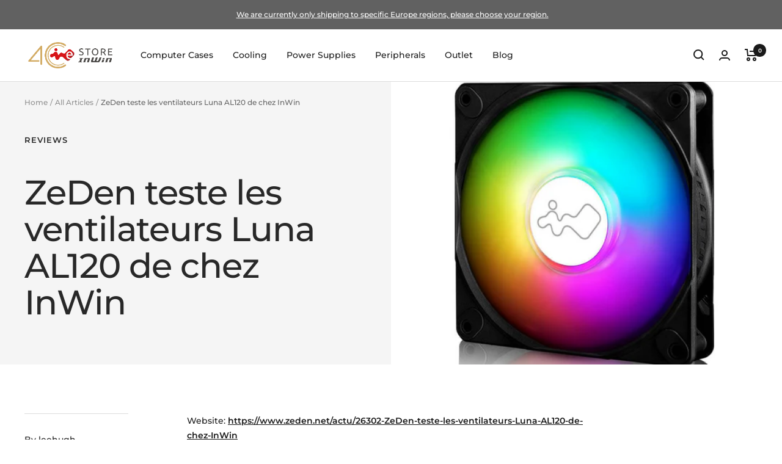

--- FILE ---
content_type: text/html; charset=utf-8
request_url: https://e.infogram.com/74d07b25-ebb3-4b41-bc84-cd9a71bbb3f5?parent_url=https%3A%2F%2Festore.in-win.com%2Fblogs%2Fall-articles%2Fzeden-teste-les-ventilateurs-luna-al120-de-chez-inwin&src=embed
body_size: 8868
content:
<!DOCTYPE HTML>
<html lang="fr">
<head>
    <meta charset="utf-8">
    <meta http-equiv="X-UA-Compatible" content="IE=edge, Chrome=1"/>
    <meta http-equiv="x-dns-prefetch-control" content="on">
    <meta name="viewport" content="width=device-width, initial-scale=1" />
    <title>AL120 InWin - Infogram</title>
    <link rel="dns-prefetch" href="https://cdn.jifo.co">
<link rel="preconnect" href="https://cdn.jifo.co" />

    <link rel="preload" href="/api/stylesheets/306" as="style">
    <link rel="preload" as="script" href="https://cdn.jifo.co/js/dist/bundle_vendor-f95bb7bd9b764217df5f-1-webpack.js" crossorigin="anonymous"/>
    <link rel="preload" as="script" href="https://cdn.jifo.co/js/dist/embed_responsive_viewer-8441de62e810c155ac7d-1-webpack.js" crossorigin="anonymous"/>
    <link rel="stylesheet"href="https://cdn.jifo.co/css/dist/cebefb1b2b9384b3.css">
    <link rel="icon" href="https://cdn.jifo.co/js/dist/6306bc3983ca5663eccfb7dc5c99eb14.ico" type="image/x-icon">
    <link rel="canonical" href="https://infogram.com/al120-inwin-1hd12yxodnnyw6k">
<style>.chart *{line-height:normal}.moveable{margin-bottom:30px!important}.capture-mode .moveable_w:last-child .moveable:last-child,.download-mode .moveable_w:last-child .moveable:last-child,.embed-mode .moveable_w:last-child .moveable:last-child,.web-mode .moveable_w:last-child .moveable:last-child{margin-bottom:0!important}.ig-separator{margin-bottom:0!important;margin-top:-30px;padding-bottom:30px;padding-top:30px}.video{padding-bottom:75%;height:0}.video iframe{border:0;width:100%;height:100%;position:absolute;top:0;left:0}.ig-items{margin:30px;padding-top:0}svg .igc-pie-center-text .igc-pie-center-text-node{font-family:'PT Sans Narrow','Arial Narrow';font-size:24px;fill:#626262;font-weight:400;font-style:normal}svg .igc-wc-node{cursor:default}.igc-treemap-node-text-name{font-family:PT Sans;font-weight:400}.igc-treemap-node-text-value{font-family:PT Sans}.igc-pie-center-text .igc-pie-center-text-node{font-family:PT Sans Narrow;font-weight:700;fill:#313131;font-size:19px}.igc-sheet{margin-bottom:15px}.igc-sheets{margin-bottom:15px}.igc-sheets .igc-sheet .igc-sheet-label,.igc-sheets .igc-sheet.active .igc-sheet-label,.igc-sheets .igc-sheet:hover .igc-sheet-label{color:#464646;margin-left:5px;font:400 13px PT Sans!important}.igc-sheets .igc-sheet.active .igc-sheet-label,.igc-sheets .igc-sheet:hover .igc-sheet-label{color:rgba(70,70,70,.7)}.igc-sheets .igc-sheet .igc-sheet-ico,.igc-sheets .igc-sheet:hover .igc-sheet-ico{background:rgba(167,167,167,.3);border-color:#313131;transition:.2s}.igc-sheets .igc-sheet:hover .igc-sheet-ico{background:#a7a7a7}.igc-sheets .igc-sheet.active .igc-sheet-ico{background:#313131}.igc-sheets .igc-sheet.active .igc-sheet-ico::after,.igc-sheets .igc-sheet:hover .igc-sheet-ico::after{height:6px;width:6px;left:6px;top:6px;background:#edede2}.igc-textual-figure{font:400 40px Oswald;line-height:48px}.igc-textual-fact{color:#313131;line-height:18px;font:400 15px PT Sans}.igc-textual-icon{padding-right:30px;padding-top:7px}.igc-table .igc-table-cell{font:400 13px PT Sans}.igc-table .igc-table-header{font:400 13px PT Sans;padding-left:9px}.ig-container{background:#edede2}.headline{font:400 47px Oswald;color:#313131;text-align:left;line-height:47px}.chart-title{font:400 40px Oswald;color:#313131;text-align:left;line-height:40px}.bodytext{font:400 normal 15px PT Sans;text-align:left;text-align:justify;color:#313131;line-height:25px}.quoted{padding-bottom:20px}.quoted:after{content:'';position:absolute;bottom:0;left:50%;margin-left:-20px;width:0;height:0;border-style:solid;border-width:20px 20px 0 20px;border-color:#313131 transparent transparent transparent}.quote{font:400 40px Oswald;color:#fff;padding:30px!important;background:#313131;line-height:40px;text-align:left;text-align:center;min-height:40px}.quotetitle{font:400 15px PT Sans;color:#fff;margin-top:5px;line-height:25px}.tt_tooltip{color:#fff;font:400 normal 13px PT Sans}.igc-legend-entry{margin-top:15px}.igc-legend{padding-top:10px;padding-bottom:0}.igc-x-axis-separator{y2:30!important}.footer-bottom{padding-top:15px;overflow:hidden;margin-bottom:15px}.ig-share-button{margin-bottom:11px}.ig-logo{margin-top:0}.chart-title .innertext:before,.headline .innertext:before{text-transform:uppercase}.ig-separator-line{background:rgba(49,49,49,.5)}.heatmap-legend{background:rgba(237,237,226,.7)}.heatmap-label,.heatmap-legend-item{color:#313131;font-size:13px;font-weight:400;font-family:PT Sans}.igc-graph-pie-piece{stroke:rgb(237,237,226)}.tt_tooltip .tt_value{font-weight:400}.tt_tooltip .tt_body{background:#1d1d1d}.tt_tooltip .tt_left{border-right:8px solid #1d1d1d}.tt_tooltip .tt_right{border-left:8px solid #1d1d1d}.igc-tabs .igc-tab-active{background:#edede2}.igc-tabs .igc-tab .igc-tab-content,.igc-tabs .igc-tab.icon-down:after{font-family:PT Sans;color:#313131;font-weight:400}.igc-tab-switcher,.igc-tabs .igc-tab{color:#313131}.igc-tabs.igc-tabs-dropdown .igc-tab-name{font-family:PT Sans;color:#313131}.captiontext{font-family:PT Sans;color:#313131;font-weight:400}.captiontext .innertext{line-height:1.5}.igc-table-search{color:#313131;font-size:13px;font-weight:400;font-family:PT Sans}#footer{margin-left:30px;margin-right:30px}.bodytext .innertext a,.bodytext .innertext a:visited{color:#00e}</style>


    
    <script async src="https://s.infogram.com/t.js?v3" data-report-open data-infogram-track-id="1hd12yxodnnyw6k" data-tag="embed"
            data-track-url="https://s.infogram.com/t2"></script>
    

    <style>
        

        @keyframes infogram-loader {
            100% {
                transform: rotate(360deg);
                -webkit-transform: rotate(360deg);
                -moz-transform: rotate(360deg);
            }
        }
        #embed-loader {
            min-width: 120px;
            min-height: 120px;
        }
        #embed-loader i {
            display: block;
            width: 40px;
            height: 40px;
            margin: 40px auto;
            padding: 0;
            border: 5px solid;
            border-top-color: transparent;
            border-left-color: transparent;
            border-radius: 50%;
            color: #A6A6A6;
            animation: infogram-loader 0.9s linear infinite;
            -webkit-animation: infogram-loader 0.9s linear infinite;
            -moz-animation: infogram-loader 0.9s linear infinite;
        }
    </style>
</head>

<body data-window-graphicID="0bb76366-893f-4546-bf9d-cfb058d478fc" data-window-stylesheet="306"
      data-window-__viewMode="embed" data-fonts="" data-fullscreen="off" data-aside="on"
      data-user-status="anonymous" data-password-protected="false"
      data-user-id="false" >
<div id="dialog-container"></div>
<div id="tooltip-container"></div>
<div id="middle">
    <div id="embed-loader"><i></i></div>
</div>

<script>window.infographicData={"id":233656981,"type":0,"block_id":"0bb76366-893f-4546-bf9d-cfb058d478fc","theme_id":306,"user_id":1499374,"team_user_id":null,"path":"74d07b25-ebb3-4b41-bc84-cd9a71bbb3f5","title":"AL120 InWin","description":"","tags":"","public":true,"publicAccess":false,"private_link_enabled":0,"thumb":"https:\u002F\u002Finfogram-thumbs-200.s3-eu-west-1.amazonaws.com\u002F0bb76366-893f-4546-bf9d-cfb058d478fc.jpg","embedImageUrl":"https:\u002F\u002Finfogram.io\u002Fp\u002F7a422d5ac4c19c952188539fde6969a4.png","previewImageUrl":"https:\u002F\u002Finfogram.io\u002Fp\u002F1e0b9828aecd47e138714ea57a15e6d3.png","width":550,"copyright":"","properties":{"tabs":true,"zeropaddingembed":true,"transparent":true,"language":"fr","title_link":"infogram","customLinkOption":"text","footerSettings":{},"publishType":0,"interlinked_charts":false,"rtl":false,"export_settings":{"showGrid":true,"showValues":true},"whitelabel":false,"noTracking":false,"decimal_separator":",","grouping_symbol":"none","embed_button":"enabled","custom_logo":"infogram","custom_link_url":"","logoName":"Infogram logo","showChartsOnScroll":true,"pro":true},"elements":{"content":{"allowFullscreen":true,"allowToShare":true,"assets":{},"content":{"blockOrder":["0bb76366-893f-4546-bf9d-cfb058d478fc"],"blocks":{"0bb76366-893f-4546-bf9d-cfb058d478fc":{"design":{"header":{"text":""},"hideFooter":false},"entities":["c37f5965-afee-4cf7-b52e-b034b2d4c07b","d8367438-4384-49f0-8631-3ebced2b1c57","57203941"]}},"entities":{"57203941":{"accessibility":{"description":"","enabled":true,"label":"Image"},"image":"\u002F\u002Fimages.jifo.co\u002F1499374_1513027493341.png","mediaType":"gallery_image","shrink":true,"type":"RESPONSIVE_MEDIA"},"c37f5965-afee-4cf7-b52e-b034b2d4c07b":{"accessibility":{"enabled":true},"particleType":"maintitle","text":"Températures et nuisances sonores : \u003Cbr\u003E","type":"RESPONSIVE_PARTICLE"},"d8367438-4384-49f0-8631-3ebced2b1c57":{"accessibility":{"description":"","enabled":true,"label":"Chart"},"chart_type_nr":1,"colors":["#9200E6","#FFAA00","#adc700"],"custom":{"absoluteDistribution":true,"axis":{"y":{"affix":true}},"categoryLayout":"tilted","categoryWidthAuto":true,"decimalSeparator":false,"groupingSymbol":false,"height":0,"prefix":"","showInLineValues":true,"showInLineValuesOutside":true,"showLabels":true,"shrink":0,"singleColor":{"enabled":false},"suffix":"","switchRowsColumns":false,"ymax":90,"ymaxlim":90,"ymin":""},"data":[[["","Pure Wings 2 140 mm","Luna AL120","UNI FAN SL120 RGB"],["IDLE CPU","33","33","33"],["BURN CPU","60","60","61"],["IDLE GPU","33","33","33"],["BURN GPU","72","68","69"]],[["","Pure Wings 140 mm","Luna AL120","UNI FAN SL120 RGB"],["400 RPM","0","40","0"],["500 RPM","40","40","0"],["1000 RPM","43","41","41"],["1800 RPM","0","43","44"]]],"defaultColors":["#e6003c","#00b6b6","#adc700","#614829","#a00841","#1b7a7a","#5b7500","#372917","#ed6673","#75c8c8","#d7e76e","#a0733a","#bc4a65","#5ea5a5","#586430","#281e12"],"defaultColorsHeatmap":[],"modifier":1,"sheetnames":["Température CPU (°C)","Nuisances sonores (dB)"],"sheets_settings":[null,null],"type":"RESPONSIVE_CHART"}}},"customFonts":{},"defaultExportSettings":{},"design":{},"designDefaults":{"block":{"background":{"color":"{{backgroundColor|#FFFFFF}}","type":"color"}},"entity":{}},"fonts":{},"footerSettings":{"backgroundOpacity":100},"gridSettings":{"columnCount":4,"rowSpacing":10,"whitespacePercent":3},"hidePageControls":false,"interactivityHint":false,"interlinkedCharts":false,"language":"en","responsive":true,"schemaVersion":23,"themeId":306,"transition":"none","tooltipProjectOptions":{"selectedOption":"default"}},"hash":"c31f190be6808fca7f3f84f910a5179d"},"publishedURLId":"1hd12yxodnnyw6k","createdAt":"2021-05-23T14:26:16.000Z","updatedAt":"2021-05-26T19:21:56.000Z","isTemplateProject":false,"previewImageHeight":850,"theme":{"title":"Portland","usergroup":"pro","picture":"https:\u002F\u002Fthemes.jifo.co\u002F306\u002Fthumbnail_portland.png","order":22,"public":0,"width":550,"fonts":"PT+Sans:400,700;PT+Sans+Narrow:400,700;Oswald:400,700","colors":["#e6003c","#00b6b6","#adc700","#614829","#a00841","#1b7a7a","#5b7500","#372917","#ed6673","#75c8c8","#d7e76e","#a0733a","#bc4a65","#5ea5a5","#586430","#281e12"],"logocolor":"313131","logoImages":[""],"logoUrl":"","showLogo":"","showEmbed":"","embedButtonText":"","top":0,"padding":30,"spacing":30,"shrinkMargin":30,"shrinkPadding":0,"spacingElementMin":null,"spacingElementMax":null,"css":".igc-pie-center-text .igc-pie-center-text-node {\n\tfont-family: PT Sans Narrow;\n\tfont-weight: 700;\n\tfill: #313131;\n\tfont-size: 19px;\n}\n.igc-sheet {\n\tmargin-bottom: 15px;\n}\n.igc-sheets {\n\tmargin-bottom: 15px;\n}\n.igc-sheets .igc-sheet .igc-sheet-label,\n    .igc-sheets .igc-sheet:hover .igc-sheet-label,\n        .igc-sheets .igc-sheet.active .igc-sheet-label {\n\tcolor: rgba(70, 70, 70, 1);\n\tmargin-left: 5px;\n\tfont: 400 13px PT Sans !important;\n}\n.igc-sheets .igc-sheet:hover .igc-sheet-label,.igc-sheets .igc-sheet.active .igc-sheet-label {\n\tcolor: rgba(70, 70, 70, 0.7);\n}\n.igc-sheets .igc-sheet .igc-sheet-ico,\n    .igc-sheets .igc-sheet:hover .igc-sheet-ico {\n\tbackground: rgba(167, 167, 167, 0.3);\n\tborder-color: #313131;\n\ttransition: .2s;\n}\n.igc-sheets .igc-sheet:hover .igc-sheet-ico {\n\tbackground: rgba(167, 167, 167, 1);\n}\n.igc-sheets .igc-sheet.active .igc-sheet-ico {\n\tbackground: #313131;\n}\n.igc-sheets .igc-sheet.active .igc-sheet-ico::after,\n    .igc-sheets .igc-sheet:hover .igc-sheet-ico::after {\n\theight: 6px;\n\twidth: 6px;\n\tleft: 6px;\n\ttop: 6px;\n\tbackground: #edede2;\n}\n.igc-textual-figure {\n\tfont: 400 40px Oswald;\n\tline-height: 48px;\n}\n.igc-textual-fact {\n\tcolor: #313131;\n\tline-height: 18px;\n\tfont: 400 15px PT Sans;\n}\n.igc-textual-icon {\n\tpadding-right: 30px;\n\tpadding-top: 7px;\n}\n.igc-table .igc-table-cell {\n\tfont: 400 13px PT Sans;\n}\n.igc-table .igc-table-header {\n\tfont: 400 13px PT Sans;\n\tpadding-left: 9px;\n}\n.ig-container {\n\tbackground: #edede2;\n}\n.headline {\n\tfont: 400 47px Oswald;\n\tcolor: #313131;\n\ttext-align: left;\n\tline-height: 47px;\n}\n.chart-title {\n\tfont: 400 40px Oswald;\n\tcolor: #313131;\n\ttext-align: left;\n\tline-height: 40px;\n}\n.bodytext {\n\tfont: 400 normal 15px PT Sans;\n\ttext-align: left;\n\ttext-align: justify;\n\tcolor: #313131;\n\tline-height: 25px;\n}\n.quoted {\n\tpadding-bottom: 20px;\n}\n.quoted:after {\n\tcontent: '';\n\tposition: absolute;\n\tbottom: 0;\n\tleft: 50%;\n\tmargin-left: -20px;\n\twidth: 0;\n\theight: 0;\n\tborder-style: solid;\n\tborder-width: 20px 20px 0 20px;\n\tborder-color: #313131 transparent transparent transparent;\n}\n.quote {\n\tfont: 400 40px Oswald;\n\tcolor: #fff;\n\tpadding: 30px !important;\n\tbackground: #313131;\n\tline-height: 40px;\n\ttext-align: left;\n\ttext-align: center;\n\tmin-height: 40px;\n}\n.quotetitle {\n\tfont: 400 15px PT Sans;\n\tcolor: #fff;\n\tmargin-top: 5px;\n\tline-height: 25px;\n}\n.tt_tooltip {\n\tcolor: #fff;\n\tfont: 400 normal 13px PT Sans;\n}\n.igc-legend-entry {\n\tmargin-top: 15px;\n}\n.igc-legend {\n\tpadding-top: 10px;\n\tpadding-bottom: 0;\n}\n.igc-x-axis-separator {\n\ty2: 30 !important;\n}\n.footer-bottom {\n\tpadding-top: 15px;\n\toverflow: hidden;\n\tmargin-bottom: 15px;\n}\n.ig-share-button {\n\tmargin-bottom: 11px;\n}\n.ig-logo {\n\tmargin-top: 0px;\n}\n.headline .innertext:before, .chart-title .innertext:before {\n\ttext-transform: uppercase;\n}\n.ig-separator-line {\n\tbackground: rgba(49, 49, 49, 0.5);\n}\n.heatmap-legend {\n\tbackground: rgba(237, 237, 226, 0.7);\n}\n.heatmap-legend-item,\n.heatmap-label {\n\tcolor: #313131;\n\tfont-size: 13px;\n\tfont-weight: 400;\n\tfont-family: PT Sans;\n}\n.igc-graph-pie-piece {\n\tstroke: rgb(237, 237, 226);\n}\n.tt_tooltip .tt_value {\n\tfont-weight: 400;\n}\n.tt_tooltip .tt_body {\n\tbackground: #1d1d1d;\n}\n.tt_tooltip .tt_left {\n\tborder-right: 8px solid #1d1d1d;\n}\n.tt_tooltip .tt_right {\n\tborder-left: 8px solid #1d1d1d;\n}\n.igc-tabs .igc-tab-active {\n\tbackground: #edede2;\n}\n.igc-tabs .igc-tab .igc-tab-content,\n          .igc-tabs .igc-tab.icon-down:after {\n\tfont-family: PT Sans;\n\tcolor: #313131;\n\tfont-weight: 400;\n}\n.igc-tabs .igc-tab,\n          .igc-tab-switcher {\n\tcolor: #313131;\n}\n.igc-tabs.igc-tabs-dropdown .igc-tab-name {\n\tfont-family: PT Sans;\n\tcolor: #313131;\n}\n.captiontext {\n\tfont-family: PT Sans;\n\tcolor: #313131;\n\tfont-weight: 400;\n}\n.captiontext .innertext {\n\tline-height: 1.5;\n}\n.igc-table-search {\n\tcolor: #313131;\n\tfont-size: 13px;\n\tfont-weight: 400;\n\tfont-family: PT Sans;\n}\n","charts":{"treemap":{"labels":{"value":{"fontFamily":"PT Sans"},"name":{"fontWeight":"400","fontFamily":"PT Sans"}}},"wordcloud":{"labels":{"fontFamily":"PT Sans Narrow","fontWeight":"700"}},"table":{"cellBackground":"#edede2","headerBackground":"#313131","cellColor":"#313131","headerColor":"#fff","shapeFill":"e6003c","cell":{"font-weight":"400","font-size":"13px","font-family":"PT Sans"},"header":{"font-weight":"400","font-size":"13px","font-family":"PT Sans"}},"legend":{"color":{"label":{"active":"rgb(70, 70, 70)","hover":"rgba(70, 70, 70, 0.7)","inactive":"rgb(70, 70, 70)"},"icon":{"inactive":"rgba(49, 49, 49, 0.2)"}},"layouts":{"bottom":{"legend":{"entry":{"marginTop":"15px"},"marginTop":"10px","marginBottom":"0"}}}},"sheetSwitch":{"style":{"tab":{"font-family":"PT Sans","font-weight":400,"font-style":"normal","colors":{"dropdown":{"selectIcon":"#313131","leftSwitcherIcon":"#313131","rightSwitcherIcon":"#313131"}},"font-size":"13px","color":"#313131"}}},"gauge":{"colors":{"background":"#ccccb1","needle":"#313131"}},"waterfall":{"colors":"e6003c 00b6b6 adc700"},"candle":{"colors":{"up":"#00b6b6","down":"#e6003c"}},"barRadial":{"colors":{"background":"#ccccb1"}},"pictorialBar":{"style":{"graph":{"item":{"value":{"font-family":"PT Sans","font-size":"39px","font-weight":400}}}},"colors":{"background":"#ccccb1"}},"barProgress":{"colors":{"background":"#ccccb1"}},"map":{"countryFill":"#ccccb1","hotColor":"#e6003c","coldColor":"#dbdbbe"},"tooltip":{"value":{"fontWeight":"400"},"container":{"color":"#fff","font":"400 normal 13px PT Sans"},"body":{"background":"#1d1d1d"},"left":{"borderRight":"8px solid #1d1d1d"},"right":{"borderLeft":"8px solid #1d1d1d"}},"dataPoint":{"style":{"stroke":"#edede2"}},"radar":{"dataPoint":{"style":{"stroke":"#ffffff"}}}},"chartOptions":{"bar":{"axesTitleStyle":{"labelFontStyle":{"font-family":"PT Sans","font-size":13,"fill":"#313131","font-weight":400}}},"gauge":{"gaugeNeedleStyle":{"fill":"#313131"},"gaugeFillStyle":{"stroke-width":0},"gaugeStyle":{"fill":"#ccccb1"},"_gaugeTextOptions":{"labelFontStyle":{"font-family":"PT Sans","font-size":13,"fill":"#313131","font-weight":400}}},"treemap":{"_gridTextOptions":{"labelFontStyle":{"font-family":"PT Sans","font-weight":"400"}},"_gridTextOptionsInLine":{"labelFontStyle":{"font-family":"PT Sans"}}},"datetime":{"fontStyle":{"font-family":"Oswald","font-weight":400,"font-size":29},"dotStyle":{"fill":"#363636"},"fontStyleText":{"font-family":"PT Sans","font-weight":400,"font-size":15,"fill":"#313131"}},"textual":{},"customTypes":{},"hierarchy":{"cellTextWrapperOptions":{"text":{"labelFontStyle":{"font-family":"PT Sans","font-weight":"400"}}}},"pictobar":{"shapeStyleEmpty":{"fill":"#ccccb1"},"cellTextWrapperOptions":{"text":{"labelFontStyle":{"font-family":"PT Sans","font-weight":400,"font-size":39,"fill":"#313131"}}}},"line":{"showPoints":true,"circleStyle":{"fill":"#edede2"}},"area":{"showPoints":true,"circleStyle":{"fill":"#edede2"}},"bubble":{},"progress":{"backgroundInactive":{"fill":"#ccccb1"}},"map":{"countryStroke":"#ccccb1","countryFill":"#ccccb1","hotColor":"#e6003c","coldColor":"#dbdbbe"},"candle":{"colors":"e6003c 00b6b6 adc700","shapeStyleDown":{"fill":"#edede2"}},"waterfall":{"colors":"e6003c 00b6b6 adc700"},"common":{"_buttonWrapperOptions":{"marginY":6},"panelMarginY":8,"_categoryOptions":{"backgroundStyle":{"fill":"transparent"},"text":{"labelFontStyle":{"font-family":"PT Sans","font-weight":400,"font-size":13}}},"inTextStyle":{"font-family":"PT Sans","font-weight":400},"axesTitleStyle":{"labelFontStyle":{"font-family":"PT Sans","fill":"#313131","font-weight":400,"font-size":13}},"legendOptions":{},"_gridOptions":{"lineStyle":{"stroke":"#7e7e7e","stroke-dasharray":"","stroke-opacity":0.5},"baseLineStyle":{"stroke-width":1,"stroke":"#7e7e7e","stroke-dasharray":"","stroke-opacity":0.5},"marginLineStyle":{"stroke-width":1,"stroke":"#7e7e7e","stroke-dasharray":"","stroke-opacity":0.5},"fontStyle":{"font-family":"PT Sans","fill":"#313131","font-weight":400,"font-size":13}}}},"chartDefaults":{},"color":{"bg":"#edede2","text":"#313131","chart":{"bg":"transparent","text":"#313131"},"element":{"bg":"transparent","text":"#313131"}},"colorPresets":[],"localFonts":{"google":[{"fontFamily":"PT Sans","fontWeights":[400,700]},{"fontFamily":"PT Sans Narrow","fontWeights":[400,700]},{"fontFamily":"Oswald","fontWeights":[400,700]}],"local":[{"fontFamily":"League Gothic","styles":[{"fontWeight":400,"fontStyle":"normal","src":["url(\u002Fi\u002Ftemplates\u002F37\u002FLeagueGothic-Regular-1.woff) format(\"woff\")"]}]}],"typekit":[]},"font":{"common":{"textAlign":"initial","fontSize":"13","fontStyle":"normal","fontWeight":"400","fontFamily":"PT Sans"},"legend":{"fontSize":"13","fontWeight":"400","fontFamily":"PT Sans"},"label":{"fontSize":13,"fontWeight":400}},"fontPresets":[],"fontFamilies":["PT Sans","PT Sans Narrow","Oswald","League Gothic"],"footerOptions":{"common":{"borderColor":"#c7c7bf","borderWidth":1},"copyrightNotice":{"enabled":false,"fontFamily":"PT Sans Narrow","fontSize":14,"color":"#4b4b4b","fontWeight":400,"fontStyle":"normal"},"shareButton":{"enabled":true,"background":"#313131","text":"Share","color":"#ffffff","fontFamily":"Roboto, Arial, sans-serif","fontSize":13,"fontWeight":400,"fontStyle":"normal","position":"left"},"logo":{"position":"right","enabled":true,"background":"#313131"}},"archived":false,"tabs":true,"zeroPaddingEmbed":false,"freelayoutContents":{"defaults":{"foregroundColor":"#313131","backgroundColor":"#edede2","fontFamily":"PT Sans","fontSize":12,"lineHeight":1.5,"textAlign":"ALIGN_LEFT"},"fontFamilies":{"font1":"Roboto"},"fontSizes":{"extraLarge":64,"large":48,"medium":18,"small":12},"elements":{"TEXT":{"h1":{"fontSize":"47px","fontFamily":"Oswald","fontWeight":700,"foregroundColor":"#313131","lineHeight":1},"h2":{"fontSize":"40px","fontFamily":"Oswald","fontWeight":700,"foregroundColor":"#313131","lineHeight":1},"body":{"fontSize":"15px","fontFamily":"PT Sans","foregroundColor":"#313131","lineHeight":1.7},"caption":{"fontSize":"13px","fontFamily":"PT Sans","foregroundColor":"#313131"}},"SHAPE":{"fillColor":"#e6003c","strokeColor":"#e6003c"},"IMAGE":{"fillColor":"#e6003c"}},"colors":["#e6003c","#00b6b6","#adc700","#614829","#a00841","#1b7a7a","#5b7500","#372917","#ed6673","#75c8c8","#d7e76e","#a0733a","#bc4a65","#5ea5a5","#586430","#281e12"]},"id":306,"thumb":"https:\u002F\u002Fs3.amazonaws.com\u002Finfogram-themes\u002F306\u002Fsmall.png","version":1,"parentId":0,"enabledResponsive":true,"enabledFreeLayout":true,"createdAt":"2016-04-22T04:54:12.000Z","updatedAt":"2025-04-11T12:18:19.000Z","created_at":"2016-04-22T04:54:12.000Z","updated_at":"2025-04-11T12:18:19.000Z"},"canUseLinks":true,"embed":"\u003Cscript id=\"infogram_0_74d07b25-ebb3-4b41-bc84-cd9a71bbb3f5\" title=\"AL120 InWin\" src=\"https:\u002F\u002Fe.infogram.com\u002Fjs\u002Fdist\u002Fembed.js?y7b\" type=\"text\u002Fjavascript\"\u003E\u003C\u002Fscript\u003E\u003Cdiv style=\"padding:8px 0;font-family:Arial!important;font-size:13px!important;line-height:15px!important;text-align:center;border-top:1px solid #dadada;margin:0 30px\"\u003E\u003Ca href=\"https:\u002F\u002Finfogram.com\u002Fal120-inwin-1hd12yxodnnyw6k\" style=\"color:#989898!important;text-decoration:none!important;\" target=\"_blank\"\u003EAL120 InWin\u003C\u002Fa\u003E\u003Cbr\u003E\u003Ca href=\"https:\u002F\u002Finfogram.com\" style=\"color:#989898!important;text-decoration:none!important;\" target=\"_blank\" rel=\"nofollow\"\u003EInfogram\u003C\u002Fa\u003E\u003C\u002Fdiv\u003E","embedIframe":"\u003Ciframe src=\"https:\u002F\u002Fe.infogram.com\u002F74d07b25-ebb3-4b41-bc84-cd9a71bbb3f5?src=embed\" title=\"AL120 InWin\" width=\"550\" height=\"850\" scrolling=\"no\" frameborder=\"0\" style=\"border:none;\" allowfullscreen=\"allowfullscreen\"\u003E\u003C\u002Fiframe\u003E\u003Cdiv style=\"padding:8px 0;font-family:Arial!important;font-size:13px!important;line-height:15px!important;text-align:center;border-top:1px solid #dadada;margin:0 30px;width: 490px\"\u003E\u003Ca href=\"https:\u002F\u002Finfogram.com\u002Fal120-inwin-1hd12yxodnnyw6k\" style=\"color:#989898!important;text-decoration:none!important;\" target=\"_blank\"\u003EAL120 InWin\u003C\u002Fa\u003E\u003Cbr\u003E\u003Ca href=\"https:\u002F\u002Finfogram.com\" style=\"color:#989898!important;text-decoration:none!important;\" target=\"_blank\" rel=\"nofollow\"\u003EInfogram\u003C\u002Fa\u003E\u003C\u002Fdiv\u003E","embedImageResponsive":"\u003Cscript id=\"infogramimg_0_74d07b25-ebb3-4b41-bc84-cd9a71bbb3f5\" title=\"AL120 InWin\" src=\"https:\u002F\u002Fe.infogram.com\u002Fjs\u002Fdist\u002Fembed.js?klm\" type=\"text\u002Fjavascript\"\u003E\u003C\u002Fscript\u003E\u003Cdiv style=\"padding:8px 0;font-family:Arial!important;font-size:13px!important;line-height:15px!important;text-align:center;border-top:1px solid #dadada;margin:0 30px\"\u003E\u003Ca href=\"https:\u002F\u002Finfogram.com\u002Fal120-inwin-1hd12yxodnnyw6k\" style=\"color:#989898!important;text-decoration:none!important;\" target=\"_blank\"\u003EAL120 InWin\u003C\u002Fa\u003E\u003Cbr\u003E\u003Ca href=\"https:\u002F\u002Finfogram.com\" style=\"color:#989898!important;text-decoration:none!important;\" target=\"_blank\" rel=\"nofollow\"\u003EInfogram\u003C\u002Fa\u003E\u003C\u002Fdiv\u003E","embedImageIframe":"","embedAMP":"\u003Camp-iframe width=\"550\" height=\"850\" layout=\"responsive\" sandbox=\"allow-scripts allow-same-origin allow-popups\" resizable allowfullscreen frameborder=\"0\" src=\"https:\u002F\u002Fe.infogram.com\u002F74d07b25-ebb3-4b41-bc84-cd9a71bbb3f5?src=embed\"\u003E\u003Cdiv style=\"visibility: hidden\" overflow tabindex=0 role=button aria-label=\"Loading...\" placeholder\u003ELoading...\u003C\u002Fdiv\u003E\u003C\u002Famp-iframe\u003E","embedAMPImage":"\u003Camp-iframe width=\"550\" height=\"850\" layout=\"responsive\" sandbox=\"allow-scripts allow-same-origin allow-popups\" resizable allowfullscreen frameborder=\"0\" src=\"https:\u002F\u002Fe.infogram.com\u002F74d07b25-ebb3-4b41-bc84-cd9a71bbb3f5?src=embed\"\u003E\u003Cdiv style=\"visibility: hidden\" overflow tabindex=0 role=button aria-label=\"Loading...\" placeholder\u003ELoading...\u003C\u002Fdiv\u003E\u003C\u002Famp-iframe\u003E","embedWordpress":"[infogram id=\"74d07b25-ebb3-4b41-bc84-cd9a71bbb3f5\" prefix=\"qHp\" format=\"interactive\" title=\"AL120 InWin\"]","embedWordpressImage":"[infogram id=\"74d07b25-ebb3-4b41-bc84-cd9a71bbb3f5\" prefix=\"jtY\" format=\"image\" title=\"AL120 InWin\"]","embedAsync":"\u003Cdiv class=\"infogram-embed\" data-id=\"74d07b25-ebb3-4b41-bc84-cd9a71bbb3f5\" data-type=\"interactive\" data-title=\"AL120 InWin\"\u003E\u003C\u002Fdiv\u003E\u003Cscript\u003E!function(e,n,i,s){var d=\"InfogramEmbeds\";var o=e.getElementsByTagName(n)[0];if(window[d]&&window[d].initialized)window[d].process&&window[d].process();else if(!e.getElementById(i)){var r=e.createElement(n);r.async=1,r.id=i,r.src=s,o.parentNode.insertBefore(r,o)}}(document,\"script\",\"infogram-async\",\"https:\u002F\u002Fe.infogram.com\u002Fjs\u002Fdist\u002Fembed-loader-min.js\");\u003C\u002Fscript\u003E\u003Cdiv style=\"padding:8px 0;font-family:Arial!important;font-size:13px!important;line-height:15px!important;text-align:center;border-top:1px solid #dadada;margin:0 30px\"\u003E\u003Ca href=\"https:\u002F\u002Finfogram.com\u002Fal120-inwin-1hd12yxodnnyw6k\" style=\"color:#989898!important;text-decoration:none!important;\" target=\"_blank\"\u003EAL120 InWin\u003C\u002Fa\u003E\u003Cbr\u003E\u003Ca href=\"https:\u002F\u002Finfogram.com\" style=\"color:#989898!important;text-decoration:none!important;\" target=\"_blank\" rel=\"nofollow\"\u003EInfogram\u003C\u002Fa\u003E\u003C\u002Fdiv\u003E","embedImageAsync":"\u003Cdiv class=\"infogram-embed\" data-id=\"74d07b25-ebb3-4b41-bc84-cd9a71bbb3f5\" data-type=\"image\" data-title=\"AL120 InWin\"\u003E\u003C\u002Fdiv\u003E\u003Cscript\u003E!function(e,n,i,s){var d=\"InfogramEmbeds\";var o=e.getElementsByTagName(n)[0];if(window[d]&&window[d].initialized)window[d].process&&window[d].process();else if(!e.getElementById(i)){var r=e.createElement(n);r.async=1,r.id=i,r.src=s,o.parentNode.insertBefore(r,o)}}(document,\"script\",\"infogram-async\",\"https:\u002F\u002Fe.infogram.com\u002Fjs\u002Fdist\u002Fembed-loader-min.js\");\u003C\u002Fscript\u003E\u003Cdiv style=\"padding:8px 0;font-family:Arial!important;font-size:13px!important;line-height:15px!important;text-align:center;border-top:1px solid #dadada;margin:0 30px\"\u003E\u003Ca href=\"https:\u002F\u002Finfogram.com\u002Fal120-inwin-1hd12yxodnnyw6k\" style=\"color:#989898!important;text-decoration:none!important;\" target=\"_blank\"\u003EAL120 InWin\u003C\u002Fa\u003E\u003Cbr\u003E\u003Ca href=\"https:\u002F\u002Finfogram.com\" style=\"color:#989898!important;text-decoration:none!important;\" target=\"_blank\" rel=\"nofollow\"\u003EInfogram\u003C\u002Fa\u003E\u003C\u002Fdiv\u003E","indexStatus":true,"branding":{"colors":[],"fonts":[],"webfonts":[]}};</script>

<script class="app-bundle" delaysrc="https://cdn.jifo.co/js/dist/bundle_vendor-f95bb7bd9b764217df5f-1-webpack.js" crossorigin="anonymous"></script>

<script class="app-bundle" delaysrc="https://cdn.jifo.co/js/dist/embed_responsive_viewer-8441de62e810c155ac7d-1-webpack.js" crossorigin="anonymous" async></script>

<script>
    window.loadingLog = [];
    window.parent.postMessage('frameStart', '*');
    window.publicViewConfig = {"cdn":"https:\u002F\u002Fcdn.jifo.co","mapsCDN":"https:\u002F\u002Fmaps.jifo.co","assetsCDN":"https:\u002F\u002Fassets.jifo.co","env":"production","liveDataURL":"https:\u002F\u002Flive-data.jifo.co\u002F"};
    window.embedType = '';

    function initDelayedScripts() {
        var nodes = document.querySelectorAll('script[delaysrc]');
        for (var i = 0; i < nodes.length; i++) {
            var node = nodes[i];
            node.src = node.attributes.delaysrc.nodeValue;
            node.attributes.removeNamedItem('delaysrc');
        }
    }

    if ('serviceWorker' in navigator && !navigator.serviceWorker.controller) {
        navigator.serviceWorker.register('/sw.js').then(
            function (registration) {
                var worker = registration.active || registration.waiting || registration.installing;
                if (worker.state === 'activated') {
                    initDelayedScripts();
                } else {
                    worker.addEventListener('statechange', function (e) {
                        if (e.target.state === 'activated') {
                            initDelayedScripts();
                        }
                    });
                }
            },
            initDelayedScripts
        );
    } else {
        initDelayedScripts();
    }
</script>
</body>
</html>


--- FILE ---
content_type: text/css
request_url: https://cdn.shopify.com/extensions/019c0461-7814-7f26-bc9d-2a54a70d4945/ecomsend-129/assets/style.css
body_size: 5263
content:
@charset "UTF-8";body{margin:0 auto}.react-responsive-modal-overlay,.pp-overlay{display:block!important}.pp-modal{background-color:transparent!important;box-shadow:none!important}@media screen and (max-width: 768px){.react-responsive-modal-modal.pp-modal{margin:0;padding:12px;max-width:100%}}.ecomsend__Modal__CustomDialog ul,.ecomsend-SpinWheel__Modal__CustomDialog ul{list-style:none;padding:0;margin:0;line-height:1.5}.ecomsend__Modal__CustomDialog li:before,.ecomsend-SpinWheel__Modal__CustomDialog li:before{content:"●";margin-right:8px;font-size:10pt;position:relative;top:-1px;font-family:Arial!important}.spinWheelWrapper{position:fixed;width:100%;height:100%;background:rgba(0,0,0,.5);z-index:2147483647;inset:0}.dialogVisible{overflow-y:auto}.hideWrapper{height:100%;min-height:100%;width:100%;visibility:hidden;width:0}.ecomsend-SpinWheel__Modal__Container{transform:translate(-100%);transition:all .5s;opacity:0}.dialogVisible .ecomsend-SpinWheel__Modal__Container{transform:translate(0);display:block;opacity:1}.iframeMask{position:fixed;width:100%;height:100%;inset:0;z-index:2147483647;-webkit-user-select:none;-moz-user-select:none;user-select:none}@media screen and (max-width: 768px){.ecomsend-SpinWheel__Modal__Container,.dialogVisible .ecomsend-SpinWheel__Modal__Container{transform:initial;transition:initial;opacity:initial}.spinWheelWrapper{display:block;overflow:hidden;transition:all .5s;opacity:1;overflow-y:hidden;bottom:initial;top:initial}.ecomsend-SpinWheel__Modal__Content{transition:all .5s;transform:translate(-100%)}.dialogVisible .ecomsend-SpinWheel__Modal__Content{transform:translate(0)}.hideWrapper{width:100%;opacity:0;visibility:hidden}}.react-responsive-modal-root{z-index:2147483647!important}.react-responsive-modal-root p{margin:0;padding:0}.react-responsive-modal-root{position:fixed;inset:0;z-index:1000}.react-responsive-modal-overlay{background:rgba(0,0,0,.5);position:fixed;inset:0;z-index:-1}.react-responsive-modal-container{height:100%;outline:0;overflow-x:hidden;overflow-y:auto;text-align:center}.react-responsive-modal-containerCenter:after{width:0;height:100%;content:"";display:inline-block;vertical-align:middle}.react-responsive-modal-modal{max-width:800px;display:inline-block;text-align:left;vertical-align:middle;background:#ffffff;box-shadow:0 12px 15px #00000040;margin:1.2rem;padding:1.2rem;position:relative;overflow-y:auto}.react-responsive-modal-closeButton{position:absolute;top:14px;right:14px;border:none;padding:0;cursor:pointer;background-color:transparent;display:flex}.react-responsive-modal-overlay,.react-responsive-modal-container,.react-responsive-modal-modal{animation-fill-mode:forwards!important}@keyframes react-responsive-modal-overlay-in{0%{opacity:0}to{opacity:1}}@keyframes react-responsive-modal-overlay-out{0%{opacity:1}to{opacity:0}}@keyframes react-responsive-modal-modal-in{0%{transform:scale(.96);opacity:0}to{transform:scale(1);opacity:1}}@keyframes react-responsive-modal-modal-out{0%{transform:scale(1);opacity:1}to{transform:scale(.96);opacity:0}}._xButton_1vm0o_2{width:100%;box-sizing:border-box;height:50px;line-height:50px;border-radius:2px;font-style:normal;font-weight:500;font-size:18px;-webkit-user-select:none;-moz-user-select:none;user-select:none;cursor:pointer;text-align:center;word-break:break-word;margin-top:20px;padding:0 10px;overflow-x:clip;text-overflow:ellipsis;white-space:nowrap;display:flex;align-items:center;justify-content:center}._xButton_1vm0o_2 ._loadingBox_1vm0o_24{height:100%;display:flex}._xButton_1vm0o_2 ._loadingBox_1vm0o_24 svg{width:100%;height:100%;fill:#fff}._xButton_1vm0o_2 ._text_1vm0o_33{overflow:hidden;text-overflow:ellipsis;white-space:nowrap}._xButton_1vm0o_2._mobile_1vm0o_38{margin-top:16px}._xButton_1vm0o_2._disabled_1vm0o_41{pointer-events:none}._xButton_1vm0o_2._btn-radius-standard_1vm0o_44{border-radius:8px}._xButton_1vm0o_2._btn-radius-none_1vm0o_47{border-radius:unset}._xButton_1vm0o_2._btn-radius-large_1vm0o_50{border-radius:16px}._xButton_1vm0o_2._block_1vm0o_53{width:100%;display:block}._xButton_1vm0o_2:hover{background:linear-gradient(0deg,rgba(255,255,255,.1),rgba(255,255,255,.1)),var(--bg-color)!important}._xButton_1vm0o_2._small_1vm0o_60{height:40px;line-height:40px;font-size:16px;margin-top:16px}@media screen and (max-width: 768px){._xButton_1vm0o_2{margin-top:16px}}._myCustomInputContent_1n64r_2{position:relative;background-color:unset!important;margin-bottom:20px}._myCustomInputContent_1n64r_2._small_1n64r_7{margin-bottom:16px}._myCustomInputContent_1n64r_2._stickyMobileStyle_1n64r_10{margin:0}._myCustomInputContent_1n64r_2._mobile_1n64r_13{margin-bottom:16px;width:100%}._myCustomInputContent_1n64r_2._block_1n64r_17{width:100%}._myCustomInputContent_1n64r_2 input:focus-visible{border-color:var(--color)!important;box-shadow:none!important}._myCustomInputContent_1n64r_2 input:focus{border:1px solid var(--color)!important;font-style:normal;font-weight:400;font-size:16px;box-shadow:none!important}._myCustomInputContent_1n64r_2 ._myCustomInput_1n64r_2{font-family:inherit;box-shadow:none;outline:none;border:1px solid #D1D1DB;background-color:#fff!important;width:100%;font-style:normal;font-weight:400;font-size:16px;padding:0 8px;line-height:48px;color:#121212;box-sizing:border-box}._myCustomInputContent_1n64r_2 ._myCustomInput_1n64r_2._stickyBarCustomStyle_1n64r_46{margin:0 50px 0 0!important}._myCustomInputContent_1n64r_2 ._myCustomInput_1n64r_2~._copyBtn_1n64r_49{top:50%;right:12px;transform:translateY(-50%)}._myCustomInputContent_1n64r_2 ._myCustomInput_1n64r_2._discountCodeInput_1n64r_54{padding-right:42px}._myCustomInputContent_1n64r_2 ._myCustomInput_1n64r_2::-webkit-input-placeholder{color:#d1d1db}._myCustomInputContent_1n64r_2 ._myCustomInput_1n64r_2._large_1n64r_60,._myCustomInputContent_1n64r_2 ._myCustomInput_1n64r_2._standard_1n64r_63{height:50px}._myCustomInputContent_1n64r_2 ._myCustomInput_1n64r_2._small_1n64r_7{height:40px}._myCustomInputContent_1n64r_2 ._myCustomInput_1n64r_2._input-radius-standard_1n64r_69{border-radius:8px}._myCustomInputContent_1n64r_2 ._myCustomInput_1n64r_2._input-radius-none_1n64r_72{border-radius:unset}._myCustomInputContent_1n64r_2 ._myCustomInput_1n64r_2._input-radius-large_1n64r_75{border-radius:16px}._myCustomInputContent_1n64r_2 ._myCustomInput_1n64r_2._input-radius-small_1n64r_78{border-radius:2px}._myCustomInputContent_1n64r_2 ._copyBtn_1n64r_49{color:#000;position:absolute;cursor:pointer;width:28px;height:28px}._myCustomInputContent_1n64r_2 ._copyBtn_1n64r_49:hover svg{stroke:#6c6b80}._myCustomInputContent_1n64r_2 ._copyBtn_1n64r_49 svg{stroke:#6c6b8080;fill:none;width:28px;height:28px}@media screen and (max-width: 768px){._myCustomInputContent_1n64r_2{margin:0 0 16px!important}}._errContent_1dz3r_2{display:flex;justify-content:flex-start;align-items:center;margin-top:8px}._errContent_1dz3r_2._embed_1dz3r_8{margin-top:-12px;margin-bottom:8px}._errContent_1dz3r_2 ._errIcon_1dz3r_12{width:16px;height:16px;margin-right:4px}._errContent_1dz3r_2 ._errIcon_1dz3r_12 svg{display:block;fill:inherit}._errContent_1dz3r_2 ._errIcon_1dz3r_12 svg path{fill:inherit}._errContent_1dz3r_2 ._errText_1dz3r_24{display:block;font-size:14px;line-height:20px;word-break:break-word}._labelWrapper_rn85h_2{margin-bottom:4px;text-align:left;overflow:hidden;text-overflow:ellipsis;white-space:nowrap}._labelWrapper_rn85h_2._small_rn85h_9{font-size:16px}._labelWrapper_rn85h_2._standard_rn85h_12,._labelWrapper_rn85h_2._large_rn85h_15{font-size:18px}._labelWrapper_rn85h_2._mobile_rn85h_18{font-size:16px}._labelWrapper_rn85h_2:empty{display:none}@media (max-width: 768px){._labelWrapper_rn85h_2{font-size:16px!important}}._inputWrapper_rn85h_30{display:flex;gap:10px}._yearWrapper_rn85h_35{flex:2}._monthWrapper_rn85h_39,._dayWrapper_rn85h_43{flex:1}._inputWrapper_1k4f0_2._horizontal_1k4f0_2{width:calc(50% - 5px);display:inline-block;margin-bottom:-20px}._inputWrapper_1k4f0_2._horizontal_1k4f0_2._small_1k4f0_7{margin-bottom:-16px}._inputWrapper_1k4f0_2._horizontal_1k4f0_2._first_1k4f0_10{margin-right:5px}._inputWrapper_1k4f0_2._horizontal_1k4f0_2._last_1k4f0_13{margin-left:5px}._inputWrapper_1k4f0_2:first-child._horizontal_1k4f0_2._last_1k4f0_13{margin-left:0}.react-international-phone-country-selector{position:relative}.react-international-phone-country-selector-button{display:flex;height:var(--react-international-phone-height, 36px);box-sizing:border-box;align-items:center;justify-content:center;padding:0;border:1px solid var(--react-international-phone-country-selector-border-color, var(--react-international-phone-border-color, gainsboro));margin:0;-moz-appearance:button;appearance:button;-webkit-appearance:button;background-color:var(--react-international-phone-country-selector-background-color, var(--react-international-phone-background-color, white));cursor:pointer;text-transform:none;-webkit-user-select:none;-moz-user-select:none;user-select:none}.react-international-phone-country-selector-button:hover{background-color:var(--react-international-phone-country-selector-background-color-hover, whitesmoke)}.react-international-phone-country-selector-button--hide-dropdown{cursor:auto}.react-international-phone-country-selector-button--hide-dropdown:hover{background-color:#0000}.react-international-phone-country-selector-button__button-content{display:flex;align-items:center;justify-content:center}.react-international-phone-country-selector-button__flag-emoji{margin:0 4px}.react-international-phone-country-selector-button__flag-emoji--disabled{opacity:.75}.react-international-phone-country-selector-button__dropdown-arrow{border-top:var(--react-international-phone-country-selector-arrow-size, 4px) solid var(--react-international-phone-country-selector-arrow-color, #777);border-right:var(--react-international-phone-country-selector-arrow-size, 4px) solid rgba(0,0,0,0);border-left:var(--react-international-phone-country-selector-arrow-size, 4px) solid rgba(0,0,0,0);margin-right:4px;transition:all .1s ease-out}.react-international-phone-country-selector-button__dropdown-arrow--active{transform:rotateX(180deg)}.react-international-phone-country-selector-button__dropdown-arrow--disabled{border-top-color:var(--react-international-phone-disabled-country-selector-arrow-color, #999)}.react-international-phone-country-selector-button--disabled{background-color:var(--react-international-phone-disabled-country-selector-background-color, var(--react-international-phone-disabled-background-color, whitesmoke));cursor:auto}.react-international-phone-country-selector-button--disabled:hover{background-color:var(--react-international-phone-disabled-country-selector-background-color, var(--react-international-phone-disabled-background-color, whitesmoke))}.react-international-phone-flag-emoji{box-sizing:border-box}.react-international-phone-country-selector-dropdown{position:absolute;z-index:1;top:var(--react-international-phone-dropdown-left, 44px);left:var(--react-international-phone-dropdown-left, 0);display:flex;width:300px;max-height:200px;flex-direction:column;padding:4px 0;margin:0;background-color:var(--react-international-phone-dropdown-item-background-color, var(--react-international-phone-background-color, white));box-shadow:var(--react-international-phone-dropdown-shadow, 2px 2px 16px rgba(0, 0, 0, .25));color:var(--react-international-phone-dropdown-item-text-color, var(--react-international-phone-text-color, #222));list-style:none;overflow-y:scroll}.react-international-phone-country-selector-dropdown__list-item{display:flex;min-height:var(--react-international-phone-dropdown-item-height, 28px);box-sizing:border-box;align-items:center;padding:2px 8px}.react-international-phone-country-selector-dropdown__list-item-flag-emoji{margin-right:8px}.react-international-phone-country-selector-dropdown__list-item-country-name{margin-right:8px;font-size:var(--react-international-phone-dropdown-item-font-size, 14px)}.react-international-phone-country-selector-dropdown__list-item-dial-code{color:var(--react-international-phone-dropdown-item-dial-code-color, gray);font-size:var(--react-international-phone-dropdown-item-font-size, 14px)}.react-international-phone-country-selector-dropdown__list-item:hover{background-color:var(--react-international-phone-selected-dropdown-item-background-color, var(--react-international-phone-selected-dropdown-item-background-color, whitesmoke));cursor:pointer}.react-international-phone-country-selector-dropdown__list-item--selected,.react-international-phone-country-selector-dropdown__list-item--focused{background-color:var(--react-international-phone-selected-dropdown-item-background-color, whitesmoke);color:var(--react-international-phone-selected-dropdown-item-text-color, var(--react-international-phone-text-color, #222))}.react-international-phone-country-selector-dropdown__list-item--selected .react-international-phone-country-selector-dropdown__list-item-dial-code,.react-international-phone-country-selector-dropdown__list-item--focused .react-international-phone-country-selector-dropdown__list-item-dial-code{color:var(--react-international-phone-selected-dropdown-item-dial-code-color, var(--react-international-phone-dropdown-item-dial-code-color, gray))}.react-international-phone-country-selector-dropdown__list-item--focused{background-color:var(--react-international-phone-selected-dropdown-item-background-color, var(--react-international-phone-selected-dropdown-item-background-color, whitesmoke))}.react-international-phone-dial-code-preview{display:flex;align-items:center;justify-content:center;padding:0 8px;border:1px solid var(--react-international-phone-dial-code-preview-border-color, var(--react-international-phone-border-color, gainsboro));margin-right:-1px;background-color:var(--react-international-phone-dial-code-preview-background-color, var(--react-international-phone-background-color, white));color:var(--react-international-phone-dial-code-preview-text-color, var(--react-international-phone-text-color, #222));font-size:var(--react-international-phone-dial-code-preview-font-size, var(--react-international-phone-font-size, 13px))}.react-international-phone-dial-code-preview--disabled{background-color:var(--react-international-phone-dial-code-preview-disabled-background-color, var(--react-international-phone-disabled-background-color, whitesmoke));color:var(--react-international-phone-dial-code-preview-disabled-text-color, var(--react-international-phone-disabled-text-color, #666))}.react-international-phone-input-container{display:flex}.react-international-phone-input-container .react-international-phone-country-selector-button{border-radius:var(--react-international-phone-border-radius, 4px);margin-right:-1px;border-bottom-right-radius:0;border-top-right-radius:0}.react-international-phone-input-container .react-international-phone-input{overflow:visible;height:var(--react-international-phone-height, 36px);box-sizing:border-box;padding:0 8px;border:1px solid var(--react-international-phone-border-color, gainsboro);border-radius:var(--react-international-phone-border-radius, 4px);margin:0;background-color:var(--react-international-phone-background-color, white);border-bottom-left-radius:0;border-top-left-radius:0;color:var(--react-international-phone-text-color, #222);font-family:inherit;font-size:var(--react-international-phone-font-size, 13px)}.react-international-phone-input-container .react-international-phone-input:focus{outline:none}.react-international-phone-input-container .react-international-phone-input--disabled{background-color:var(--react-international-phone-disabled-background-color, whitesmoke);color:var(--react-international-phone-disabled-text-color, #666)}._inputWrapper_qsuuw_2{width:100%;margin-bottom:20px;height:50px;--react-international-phone-height: 50px;--react-international-phone-border-color: #D1D1DB;--react-international-phone-background-color: #ffffff;--react-international-phone-font-size: 16px}._inputWrapper_qsuuw_2._size-small_qsuuw_11{height:40px;--react-international-phone-height: 40px;margin-bottom:16px}._inputWrapper_qsuuw_2 *:focus-visible{outline:none;outline-offset:0}._inputWrapper_qsuuw_2._radius-standard_qsuuw_20{--react-international-phone-border-radius: 8px}._inputWrapper_qsuuw_2._radius-none_qsuuw_23{--react-international-phone-border-radius: 0px}._inputWrapper_qsuuw_2._radius-large_qsuuw_26{--react-international-phone-border-radius: 16px}._inputWrapper_qsuuw_2 input{width:100%}ul.react-international-phone-country-selector-dropdown{line-height:initial;z-index:9;color:#363636}.react-international-phone-country-selector-dropdown__list-item:before{display:none}.react-international-phone-country-selector-button__dropdown-arrow:empty{display:initial}.react-international-phone-input:focus-visible{box-shadow:none}._pretty_1n924_2{position:relative;display:inline-block;line-height:1}._pretty_1n924_2 input{position:absolute;left:0;top:0;min-width:1em;width:24px;height:24px;z-index:2;opacity:0;margin:0;padding:0;cursor:pointer;display:block}._pretty_1n924_2 *{box-sizing:border-box}._state_1n924_25 ._svg_1n924_25{margin:0;width:100%;height:100%;display:flex;flex:1;justify-content:center;align-items:center;line-height:1;position:absolute;font-size:1em;width:18px;height:18px;left:1px;z-index:0;text-align:center;line-height:normal;top:3px;border:1px solid transparent;opacity:0}._state_1n924_25 label{font-size:14px;position:initial;display:inline-block;line-height:1.5;font-weight:400;margin:0;padding-left:29px;min-width:calc(1em + 2px)}._state_1n924_25 label:after,._state_1n924_25 label:before{content:"";width:21px;height:21px;display:block;box-sizing:border-box;border-radius:4px;border:1px solid #D1D1DB;z-index:0;position:absolute;left:0;top:1px;background-color:transparent}._pretty_1n924_2 input:checked~label:before,._pretty_1n924_2 label:before{content:none}._pretty_1n924_2 input:checked~._state_1n924_25 ._svg_1n924_25{opacity:1}._richTextStyle_1n924_89 p{min-height:1.5em;display:block;margin:0}._checkedWrapper_tibs3_2{margin-bottom:20px;text-align:left;display:flex;flex-direction:column}._checkedWrapper_tibs3_2._small_tibs3_8{margin-bottom:16px}._modalContainer_rds7d_2{display:flex;flex-direction:column;align-items:center;justify-content:center}._modalContainer_rds7d_2 a{color:inherit}._modalContainer_rds7d_2 ol,._modalContainer_rds7d_2 ul{margin:0;padding:0}._modalContainer_rds7d_2 ol li,._modalContainer_rds7d_2 ul li{list-style-position:inside}._modalContainer_rds7d_2 *:focus-visible{outline:none;box-shadow:none}._modalContainer_rds7d_2 ._modalContent_rds7d_22{display:flex;box-shadow:0 8px 20px #1211271a;overflow:hidden;transition:box-shadow .3s cubic-bezier(.4,0,.2,1) 0ms;position:relative}._modalContainer_rds7d_2 ._modalContent_rds7d_22 ._myCustomDialogWrapper_rds7d_29{flex:1;height:-moz-fit-content;height:fit-content;width:100%}._modalContainer_rds7d_2 ._modalContent_rds7d_22._size-standard_rds7d_34{width:600px}._modalContainer_rds7d_2 ._modalContent_rds7d_22._size-standard_rds7d_34 ._myCustomDialog_rds7d_29 ._titleText_rds7d_37{font-size:32px}._modalContainer_rds7d_2 ._modalContent_rds7d_22._size-standard_rds7d_34 ._myCustomDialog_rds7d_29 ._titleHelpText_rds7d_40{font-size:18px}._modalContainer_rds7d_2 ._modalContent_rds7d_22._size-large_rds7d_43{width:702px}._modalContainer_rds7d_2 ._modalContent_rds7d_22._size-large_rds7d_43 ._myCustomDialog_rds7d_29 ._titleText_rds7d_37{font-size:40px}._modalContainer_rds7d_2 ._modalContent_rds7d_22._size-large_rds7d_43 ._myCustomDialog_rds7d_29 ._titleHelpText_rds7d_40{font-size:18px}._modalContainer_rds7d_2 ._modalContent_rds7d_22._size-small_rds7d_52{width:480px}._modalContainer_rds7d_2 ._modalContent_rds7d_22._size-small_rds7d_52 ._myCustomDialog_rds7d_29 ._titleText_rds7d_37{font-size:24px}._modalContainer_rds7d_2 ._modalContent_rds7d_22._size-small_rds7d_52 ._myCustomDialog_rds7d_29 ._titleHelpText_rds7d_40{font-size:16px}._modalContainer_rds7d_2 ._modalContent_rds7d_22._size-small_rds7d_52._left_rds7d_61,._modalContainer_rds7d_2 ._modalContent_rds7d_22._size-small_rds7d_52._right_rds7d_61{width:600px}._modalContainer_rds7d_2 ._modalContent_rds7d_22._cornerRadius-standard_rds7d_64{border-radius:8px}._modalContainer_rds7d_2 ._modalContent_rds7d_22._cornerRadius-none_rds7d_67{border-radius:unset}._modalContainer_rds7d_2 ._modalContent_rds7d_22._cornerRadius-large_rds7d_70{border-radius:16px}._modalContainer_rds7d_2 ._modalContent_rds7d_22._left_rds7d_61{flex-direction:row}._modalContainer_rds7d_2 ._modalContent_rds7d_22._right_rds7d_61{flex-direction:row-reverse}._modalContainer_rds7d_2 ._modalContent_rds7d_22 ._customPic_rds7d_79{background-color:#fff;width:240px;display:block!important}._modalContainer_rds7d_2 ._modalContent_rds7d_22 ._myCustomDialog_rds7d_29{flex:1;padding:40px 40px 30px}._modalContainer_rds7d_2 ._modalContent_rds7d_22 ._myCustomDialog_rds7d_29 ._errContent_rds7d_88{display:flex;justify-content:flex-start;align-items:center;margin-top:8px}._modalContainer_rds7d_2 ._modalContent_rds7d_22 ._myCustomDialog_rds7d_29 ._errContent_rds7d_88 ._errIcon_rds7d_94{width:16px;height:16px;margin-right:4px}._modalContainer_rds7d_2 ._modalContent_rds7d_22 ._myCustomDialog_rds7d_29 ._errContent_rds7d_88 ._errIcon_rds7d_94 svg{display:block;fill:inherit}._modalContainer_rds7d_2 ._modalContent_rds7d_22 ._myCustomDialog_rds7d_29 ._errContent_rds7d_88 ._errIcon_rds7d_94 svg path{fill:inherit}._modalContainer_rds7d_2 ._modalContent_rds7d_22 ._myCustomDialog_rds7d_29 ._errContent_rds7d_88 ._errText_rds7d_106{display:block;font-size:14px;line-height:20px;word-break:break-word}._modalContainer_rds7d_2 ._modalContent_rds7d_22 ._myCustomDialog_rds7d_29 ._myLogoImg_rds7d_112{width:var(--width);display:block!important}._modalContainer_rds7d_2 ._modalContent_rds7d_22 ._myCustomDialog_rds7d_29._center_rds7d_116{text-align:center}._modalContainer_rds7d_2 ._modalContent_rds7d_22 ._myCustomDialog_rds7d_29._center_rds7d_116 ._myLogoImg_rds7d_112{margin:0 auto 20px}._modalContainer_rds7d_2 ._modalContent_rds7d_22 ._myCustomDialog_rds7d_29._left_rds7d_61{text-align:left}._modalContainer_rds7d_2 ._modalContent_rds7d_22 ._myCustomDialog_rds7d_29._left_rds7d_61 ._myLogoImg_rds7d_112{margin:0 auto 20px 0}._modalContainer_rds7d_2 ._modalContent_rds7d_22 ._myCustomDialog_rds7d_29._right_rds7d_61{text-align:right}._modalContainer_rds7d_2 ._modalContent_rds7d_22 ._myCustomDialog_rds7d_29._right_rds7d_61 ._myLogoImg_rds7d_112{margin:0 0 20px auto}._modalContainer_rds7d_2 ._modalContent_rds7d_22 ._myCustomDialog_rds7d_29 ._titleText_rds7d_37{font-style:normal;font-weight:700;font-size:32px;line-height:150%;color:#121127;word-break:break-word;margin-bottom:10px}._modalContainer_rds7d_2 ._modalContent_rds7d_22 ._myCustomDialog_rds7d_29 ._titleHelpText_rds7d_40{font-style:normal;font-weight:400;font-size:18px;line-height:150%;white-space:break-spaces;overflow-wrap:break-word;word-wrap:break-word;-ms-word-break:break-all;word-break:break-all;word-break:break-word;hyphens:auto;margin-bottom:20px}._modalContainer_rds7d_2 ._modalContent_rds7d_22 ._myCustomDialog_rds7d_29 ._titleHelpText_rds7d_40 p{margin:0;padding:0;min-height:1.5em}._modalContainer_rds7d_2 ._modalContent_rds7d_22 ._myCustomDialog_rds7d_29 ._titleHelpText_rds7d_40 li,._modalContainer_rds7d_2 ._modalContent_rds7d_22 ._myCustomDialog_rds7d_29 ._titleHelpText_rds7d_40 ul{margin:0;min-height:1.5em}._modalContainer_rds7d_2 ._modalContent_rds7d_22 ._myCustomDialog_rds7d_29 ._titleHelpText_rds7d_40 ul{margin:0;padding:0}._modalContainer_rds7d_2 ._modalContent_rds7d_22 ._myCustomDialog_rds7d_29 ._closeText_rds7d_174{display:block;cursor:pointer;-webkit-background-clip:text!important;-webkit-text-fill-color:transparent!important;font-style:normal;font-weight:500;font-size:18px;line-height:150%;word-break:break-word;white-space:break-spaces;margin-top:20px}._modalContainer_rds7d_2 ._modalContent_rds7d_22 ._myCustomDialog_rds7d_29 ._closeText_rds7d_174:hover{text-decoration:underline;text-decoration-color:var(--color)}._modalContainer_rds7d_2 ._modalContent_rds7d_22 ._myCustomDialog_rds7d_29 ._closeText_rds7d_174._small_rds7d_191{font-size:16px;margin-top:16px}._modalContainer_rds7d_2 ._modalContent_rds7d_22 ._myCustomDialog_rds7d_29 ._descriptionText_rds7d_195{display:block;font-style:normal;font-weight:400;font-size:14px;line-height:150%;width:100%;margin-top:16px;overflow-wrap:break-word;word-wrap:break-word;-ms-word-break:break-all;word-break:break-all;word-break:break-word;hyphens:auto}._modalContainer_rds7d_2 ._modalContent_rds7d_22 ._myCustomDialog_rds7d_29 ._descriptionText_rds7d_195:empty{display:none}._modalContainer_rds7d_2 ._modalContent_rds7d_22 ._myCustomDialog_rds7d_29 ._descriptionText_rds7d_195._small_rds7d_191{margin-top:12px}._modalContainer_rds7d_2 ._modalContent_rds7d_22 ._myCustomDialog_rds7d_29 ._descriptionText_rds7d_195 li,._modalContainer_rds7d_2 ._modalContent_rds7d_22 ._myCustomDialog_rds7d_29 ._descriptionText_rds7d_195 ul{margin:0;min-height:1.5em}._modalContainer_rds7d_2 ._modalContent_rds7d_22 ._myCustomDialog_rds7d_29 ._descriptionText_rds7d_195 ul{margin:0;padding:0}._modalContainer_rds7d_2 ._modalContent_rds7d_22 ._myCustomDialog_rds7d_29 ._descriptionText_rds7d_195 p{min-height:1.5em}._modalContainer_rds7d_2 ._modalContent_rds7d_22 ._myCustomDialog_rds7d_29 ._descriptionText_rds7d_195 p:empty{display:block}._modalContainer_rds7d_2 ._modalContent_rds7d_22 ._myCustomDialog_rds7d_29 ._descriptionText_rds7d_195 a{color:initial}._modalContainer_rds7d_2 ._modalContent_rds7d_22 ._closeBtn_rds7d_236{width:16px;height:16px;position:absolute;top:16px;right:20px;z-index:2;line-height:16px;cursor:pointer}._modalContainer_rds7d_2 ._modalContent_rds7d_22 ._closeBtn_rds7d_236:hover svg path{fill:#6c6b804d}._mobilePosition_rds7d_250{background-image:none!important}@media screen and (max-width: 768px){._adminModalContainer_rds7d_255{flex-direction:column-reverse!important}._adminModalContainer_rds7d_255 ._mobilePosition_rds7d_250{background-image:var(--backgroundImage)!important}._adminModalContainer_rds7d_255 ._modalContent_rds7d_22{width:100%!important;max-height:500px!important;overflow:hidden!important;overflow-y:auto!important;-webkit-overflow-scrolling:touch}._adminModalContainer_rds7d_255 ._modalContent_rds7d_22 ._customPic_rds7d_79{display:none!important}._adminModalContainer_rds7d_255 ._modalContent_rds7d_22 ._closeText_rds7d_174{display:block;width:100%;cursor:pointer;background:linear-gradient(0deg,#0067FF,#0067FF),linear-gradient(0deg,rgba(255,255,255,.2),rgba(255,255,255,.2));-webkit-background-clip:text!important;-webkit-text-fill-color:transparent!important;font-style:normal;font-weight:500;font-size:18px;line-height:150%;word-break:break-word;white-space:break-spaces;margin-top:16px}._adminModalContainer_rds7d_255 ._bottomLayout_rds7d_286{flex-direction:column-reverse!important;margin-bottom:11px!important;margin-top:0!important}._adminModalContainer_rds7d_255 ._myCustomDialogWrapper_rds7d_29{padding:48px 20px 30px!important}._adminModalContainer_rds7d_255 ._myCustomDialog_rds7d_29{padding:unset!important}._adminModalContainer_rds7d_255 ._myCustomDialog_rds7d_29 ._errContent_rds7d_88{margin:0 0 16px!important}._adminModalContainer_rds7d_255 ._myCustomDialog_rds7d_29 ._titleText_rds7d_37{margin:0 0 10px!important}._adminModalContainer_rds7d_255 ._myCustomDialog_rds7d_29 ._titleHelpText_rds7d_40{width:100%;font-style:normal;font-weight:400;font-size:16px;line-height:150%;color:#4c4b63;margin-bottom:16px;word-break:break-word;white-space:break-spaces;margin:0 0 16px!important}._adminModalContainer_rds7d_255 ._myCustomDialog_rds7d_29 ._closeText_rds7d_174{margin-top:16px}._adminModalContainer_rds7d_255 ._myCustomDialog_rds7d_29._center_rds7d_116{text-align:center}._adminModalContainer_rds7d_255 ._myCustomDialog_rds7d_29._center_rds7d_116 ._myLogoImg_rds7d_112{margin:0 auto 16px!important}._adminModalContainer_rds7d_255 ._myCustomDialog_rds7d_29._left_rds7d_61{text-align:left}._adminModalContainer_rds7d_255 ._myCustomDialog_rds7d_29._left_rds7d_61 ._myLogoImg_rds7d_112{margin:0 auto 16px 0!important}._adminModalContainer_rds7d_255 ._myCustomDialog_rds7d_29._right_rds7d_61{text-align:right}._adminModalContainer_rds7d_255 ._myCustomDialog_rds7d_29._right_rds7d_61 ._myLogoImg_rds7d_112{margin:0 0 16px auto!important}._adminModalContainer_rds7d_255 ._modalContent_rds7d_22._size-standard_rds7d_34 ._myCustomDialog_rds7d_29 ._titleText_rds7d_37{font-size:24px}._adminModalContainer_rds7d_255 ._modalContent_rds7d_22._size-standard_rds7d_34 ._myCustomDialog_rds7d_29 ._titleHelpText_rds7d_40{font-size:16px}._adminModalContainer_rds7d_255 ._modalContent_rds7d_22._size-large_rds7d_43 ._myCustomDialog_rds7d_29 ._titleText_rds7d_37{font-size:28px}._adminModalContainer_rds7d_255 ._modalContent_rds7d_22._size-large_rds7d_43 ._myCustomDialog_rds7d_29 ._titleHelpText_rds7d_40{font-size:16px}._adminModalContainer_rds7d_255 ._modalContent_rds7d_22._size-small_rds7d_52 ._myCustomDialog_rds7d_29 ._titleText_rds7d_37{font-size:20px}._adminModalContainer_rds7d_255 ._modalContent_rds7d_22._size-small_rds7d_52 ._myCustomDialog_rds7d_29 ._titleHelpText_rds7d_40{font-size:16px}}._bottomLayout_rds7d_286{display:flex;flex-direction:column;justify-content:center;align-items:center;margin-top:15px}._bottomLayout_rds7d_286 ._greySign_rds7d_362{padding:3px 8px;background:rgba(0,0,0,.2);border-radius:20px;font-style:normal;font-weight:500;font-size:12px;line-height:20px;text-align:center;color:#fff}._bottomLayout_rds7d_286 ._blueText_rds7d_373{font-style:normal;font-weight:500;font-size:12px;line-height:20px;text-align:center;color:#4e8af4;cursor:pointer}._titleText_1naa9_2{font-style:normal;font-weight:700;font-size:32px;line-height:150%;color:#121127;word-break:break-word;margin-bottom:10px}._titleTextMobile_1naa9_12{width:100%;font-style:normal;font-weight:700;font-size:24px;line-height:150%;color:#121127;word-break:break-word;margin-bottom:10px}._titleTextMobile_1naa9_12._small_1naa9_22{font-size:20px}._titleTextMobile_1naa9_12._large_1naa9_25{font-size:28px}._titleHelpText_1naa9_29{font-style:normal;font-weight:400;font-size:18px;line-height:150%;white-space:break-spaces;overflow-wrap:break-word;word-wrap:break-word;-ms-word-break:break-all;word-break:break-all;word-break:break-word;hyphens:auto;margin-bottom:20px}._titleHelpText_1naa9_29 p{margin:0;padding:0;min-height:1.5em}._titleHelpText_1naa9_29 li,._titleHelpText_1naa9_29 ul{margin:0;min-height:1.5em}._titleHelpText_1naa9_29 ul{margin:0;padding:0}._titleHelpTextMobile_1naa9_61{width:100%;font-style:normal;font-weight:400;font-size:16px;line-height:150%;color:#4c4b63;margin-bottom:16px;word-break:break-word;white-space:break-spaces}._closeText_1naa9_73{display:block;cursor:pointer;-webkit-background-clip:text!important;-webkit-text-fill-color:transparent!important;font-style:normal;font-weight:500;font-size:18px;line-height:150%;word-break:break-word;white-space:break-spaces}._closeText_1naa9_73 p{margin:-14px 0;min-height:1.2em}._closeText_1naa9_73:hover{text-decoration:underline;text-decoration-color:var(--color)}._descriptionText_1naa9_94{display:block;font-style:normal;font-weight:400;font-size:14px;line-height:150%;width:95%}._descriptionText_1naa9_94 p,._descriptionText_1naa9_94 li,._descriptionText_1naa9_94 ul{margin:0;min-height:1.5em}._descriptionText_1naa9_94 ul{margin:0;padding:0}@media screen and (max-width: 768px){._errContent_1naa9_116{margin:0 0 16px!important}._titleText_1naa9_2{font-size:24px}._titleHelpText_1naa9_29{width:100%;font-style:normal;font-weight:400;font-size:16px;line-height:150%;color:#4c4b63;word-break:break-word;white-space:break-spaces;margin-bottom:16px}}img[alt~=roulette-static]{position:absolute;z-index:101;width:68px;right:-28px;top:50%;content:url(https://static.ecomsend.com/www/popups/spin-wheel/point.svg);transform:translateY(-50%);pointer-events:none;-webkit-user-select:none;-moz-user-select:none;user-select:none}.bhdLno:after{background-image:url(https://static.ecomsend.com/www/popups/spin-wheel/wheel-border.svg);background-repeat:no-repeat;background-position:center center;background-size:cover;z-index:100;inset:0;width:100%;height:100%;position:absolute;content:"";align-items:center}canvas.hmocIu{width:582px;height:582px;display:block}.hmocIu{transform:rotate(45deg)}.ecomsend-SpinWheel__Modal__SpinWheelWrapper .bhdLno{width:622px;height:622px;max-width:622px;max-height:622px;box-sizing:border-box;left:-311px;direction:ltr}.ecomsend-SpinWheel__Popover__Container .ecomsend-SpinWheel__Modal__SpinWheelWrapper .bhdLno{width:404px;height:404px;max-width:404px;max-height:404px;box-sizing:border-box;left:auto;right:104px;bottom:92px;overflow:hidden}.ecomsend-SpinWheel__Popover__Container .ecomsend-SpinWheel__Modal__SpinWheelWrapper canvas.hmocIu{width:378px;height:378px;transform:rotate(75deg)}.ecomsend-SpinWheel__Popover__Container .ecomsend-SpinWheel__Modal__SpinWheelWrapper .bhdLno:after{left:0}.ecomsend-SpinWheel__Popover__Container .ecomsend-SpinWheel__Modal__SpinWheelWrapper img[alt~=roulette-static]{position:absolute;z-index:101;width:77px;left:334px;top:66%;transform:rotate(0);content:url(https://static.ecomsend.com/www/popups/spin-wheel/point-mobile.svg)}@media screen and (max-width: 768px){.ecomsend-SpinWheel__Modal__SpinWheelWrapper .bhdLno{width:404px;height:404px;max-width:404px;max-height:404px;box-sizing:border-box;left:auto;right:104px;bottom:92px;overflow:hidden}.ecomsend-SpinWheel__Modal__SpinWheelWrapper canvas.hmocIu{width:378px;height:378px;transform:rotate(75deg)}.ecomsend-SpinWheel__Modal__SpinWheelWrapper .bhdLno:after{left:0}.ecomsend-SpinWheel__Modal__SpinWheelWrapper img[alt~=roulette-static]{position:absolute;z-index:101;width:77px;left:334px;top:66%;transform:rotate(0);content:url(https://static.ecomsend.com/www/popups/spin-wheel/point-mobile1.svg)}}._modalContainer_rg2mi_2{width:750px}._adminModalContainer_rg2mi_6._modalContainer_rg2mi_2{position:relative;left:0;top:0;bottom:0;width:750px;height:100%;overflow:hidden}._adminModalContainer_rg2mi_6._modalContainer_rg2mi_2 ._modalContent_rg2mi_15{position:relative;min-height:100%}._forbidUserSelect_rg2mi_20{overflow:hidden}._forbidUserSelect_rg2mi_20 ._customDialogWrapper_rg2mi_23{max-height:600px!important}._modalContent_rg2mi_15{min-height:100vh;display:flex;align-items:center}._closeBtn_rg2mi_33{width:16px;height:16px;position:absolute;top:22px;right:22px;z-index:2;line-height:16px;cursor:pointer}._closeBtn_rg2mi_33:hover svg path{fill:#6c6b804d}._customDialogWrapper_rg2mi_23{display:flex;flex-direction:column;height:100%}._customDialog_rg2mi_23{flex:1;word-break:break-all;overflow:hidden;touch-action:auto;padding:20px 0;display:flex;width:100%}._spinWheelWrapper_rg2mi_63{width:334px;display:flex;align-items:center}._customDialogContent_rg2mi_69{flex:1;display:flex;align-items:center;padding:30px 30px 50px;width:416px;box-sizing:border-box}._customDialogContent_rg2mi_69 ._middleWrapper_rg2mi_78{width:100%}._customDialogContent_rg2mi_69 ._myLogoImg_rg2mi_81{width:var(--width);margin-bottom:20px!important}._customDialogContent_rg2mi_69 ._descriptionText_rg2mi_85{display:block;font-style:normal;font-weight:400;font-size:14px;line-height:150%;width:100%;margin-top:16px;overflow-wrap:break-word;word-wrap:break-word;-ms-word-break:break-all;word-break:break-all;word-break:break-word;hyphens:auto}._customDialogContent_rg2mi_69 ._descriptionText_rg2mi_85:empty{display:none}._customDialogContent_rg2mi_69 ._descriptionText_rg2mi_85._small_rg2mi_106{margin-top:12px}._customDialogContent_rg2mi_69 ._descriptionText_rg2mi_85 li,._customDialogContent_rg2mi_69 ._descriptionText_rg2mi_85 ul{margin:0;min-height:1.5em}._customDialogContent_rg2mi_69 ._descriptionText_rg2mi_85 ul{margin:0;padding:0}._customDialogContent_rg2mi_69 ._descriptionText_rg2mi_85 p{min-height:1.5em}._customDialogContent_rg2mi_69 ._descriptionText_rg2mi_85 p:empty{display:block}._customDialogContent_rg2mi_69 ._descriptionText_rg2mi_85 a{color:initial}._customDialogContent_rg2mi_69._center_rg2mi_126{text-align:center}._customDialogContent_rg2mi_69._center_rg2mi_126 ._myLogoImg_rg2mi_81{margin:0 auto}._customDialogContent_rg2mi_69._center_rg2mi_126 ._descriptionText_rg2mi_85{margin:16px auto 0}._customDialogContent_rg2mi_69._center_rg2mi_126 ._descriptionText_rg2mi_85 p{margin:0;white-space:pre-wrap;min-height:1.5rem}._customDialogContent_rg2mi_69._left_rg2mi_140{text-align:left}._customDialogContent_rg2mi_69._left_rg2mi_140 ._closeText_rg2mi_143{margin:20px auto 0 0}._customDialogContent_rg2mi_69._left_rg2mi_140 ._myLogoImg_rg2mi_81{margin:0 auto 0 0}._customDialogContent_rg2mi_69._left_rg2mi_140 ._descriptionText_rg2mi_85{margin:16px auto 0 0}._customDialogContent_rg2mi_69._right_rg2mi_152{text-align:right}._customDialogContent_rg2mi_69._right_rg2mi_152 ._closeText_rg2mi_143{margin:20px 0 0 auto}._customDialogContent_rg2mi_69._right_rg2mi_152 ._myLogoImg_rg2mi_81{margin:0 0 0 auto}._customDialogContent_rg2mi_69._right_rg2mi_152 ._descriptionText_rg2mi_85{margin:16px 0 0 auto}._marketingBranding_rg2mi_165{position:absolute;bottom:20px;right:20px;display:flex;justify-content:right;align-items:center;flex-direction:column}._marketingBranding_rg2mi_165 ._greySign_rg2mi_174{padding:3px 8px;background:rgba(0,0,0,.2);border-radius:20px;font-style:normal;font-weight:500;font-size:12px;line-height:20px;text-align:center;color:#fff}._marketingBranding_rg2mi_165 ._blueText_rg2mi_185{font-style:normal;font-weight:500;font-size:12px;line-height:20px;text-align:center;color:#4e8af4;cursor:pointer}._closeText_rg2mi_143{display:block;cursor:pointer;-webkit-background-clip:text!important;-webkit-text-fill-color:transparent!important;font-style:normal;font-weight:500;font-size:18px;line-height:150%;word-break:break-word;white-space:break-spaces;margin-top:20px}._closeText_rg2mi_143:hover{text-decoration:underline;text-decoration-color:var(--color)}._closeText_rg2mi_143._small_rg2mi_106{font-size:16px;margin-top:16px}._errContent_rg2mi_217{display:flex;justify-content:flex-start;align-items:center;margin-top:8px;margin-bottom:8px}._errContent_rg2mi_217 ._errIcon_rg2mi_224{width:16px;height:16px;margin-right:4px}._errContent_rg2mi_217 ._errIcon_rg2mi_224 svg{display:block;fill:inherit}._errContent_rg2mi_217 ._errIcon_rg2mi_224 svg path{fill:inherit}._errContent_rg2mi_217 ._errText_rg2mi_236{display:block;font-size:14px;line-height:20px;word-break:break-word}@media screen and (max-width: 768px){._modalContainer_rg2mi_2{position:relative;left:inherit;top:inherit;bottom:inherit;width:100%;height:100%}._errContent_rg2mi_217{margin-bottom:16px}._modalContent_rg2mi_15{width:100%;position:fixed;left:0;top:inherit;bottom:0;right:0;min-height:543px}._customDialog_rg2mi_23{flex-direction:column;padding:0;overflow:scroll;overflow-scrolling:touch;position:relative;scroll-margin:3rem}._customDialogContent_rg2mi_69{padding:20px 16px 16px}._spinWheelWrapper_rg2mi_63{height:212px;overflow-x:clip}._customDialogWrapper_rg2mi_23{max-height:706px;min-height:543px}._customDialogContent_rg2mi_69._center_rg2mi_126 ._descriptionText_rg2mi_85{margin:16px auto 0}._customDialogContent_rg2mi_69._left_rg2mi_140 ._descriptionText_rg2mi_85{margin:16px auto 0 0}._customDialogContent_rg2mi_69._right_rg2mi_152 ._descriptionText_rg2mi_85{margin:16px 0 0 auto}._marketingBranding_rg2mi_165{top:-34px;bottom:inherit;right:50%;transform:translate(50%);background:rgba(0,0,0,.2);border-radius:20px}._marketingBranding_rg2mi_165 ._greySign_rg2mi_174{background:unset!important;border-radius:0!important}._hideBackground_rg2mi_304{background-image:none!important}}@media screen and (max-height: 738px){._customDialogWrapper_rg2mi_23{max-height:606px;width:100%}}@media screen and (max-height: 636px){._customDialogWrapper_rg2mi_23{max-height:500px}._customDialogContent_rg2mi_69{width:100%}}@media screen and (max-width: 768px){._customDialogWrapper_rg2mi_23,._customDialogContent_rg2mi_69{width:100%}}._myCustomSticky_1x33c_2{position:fixed;width:100%;top:0;display:flex;justify-content:center;align-items:center;z-index:99999}._myCustomSticky_1x33c_2 ._stickyBarCloseBtn_1x33c_11{position:absolute;cursor:pointer;height:20px}._myCustomSticky_1x33c_2 ._stickyBarCloseBtn_1x33c_11:hover svg path{fill:#6c6b804d}._myCustomSticky_1x33c_2 ._stickyBarCloseBtn_1x33c_11._mobilePlatform_1x33c_19{top:28px;right:10px}._myCustomSticky_1x33c_2 ._stickyBarCloseBtn_1x33c_11._pcPlatform_1x33c_23{right:24px}._myCustomSticky_1x33c_2 ._stickyContentBox_1x33c_26{display:flex;align-items:center;padding:13px 55px}._myCustomSticky_1x33c_2 ._stickyContentBox_1x33c_26._mobilePlatform_1x33c_19{flex-direction:column;flex:1;padding:20px}._myCustomSticky_1x33c_2 ._stickyContentBox_1x33c_26._mobilePlatform_1x33c_19 ._discountText_1x33c_36{margin-bottom:8px}._myCustomSticky_1x33c_2 ._stickyContentBox_1x33c_26 ._discountText_1x33c_36{font-style:normal;font-weight:400;font-size:18px;line-height:150%;margin-right:16px;flex:1;text-align:center;word-break:break-word}@media screen and (max-width: 768px){._stickyContentBox_1x33c_26{flex-direction:column!important;padding:20px 30px!important}._stickyContentBox_1x33c_26 ._discountText_1x33c_36{margin-right:0!important;margin-bottom:7px!important}._stickyBarCloseBtn_1x33c_11{right:12px!important;top:20px}}._widgetContent_1qtor_2{width:100%;display:flex;z-index:99999}._widgetContent_1qtor_2._mobilePlatform_1qtor_7{position:absolute;padding:0 21px}._widgetContent_1qtor_2._left_1qtor_11{justify-content:start}._widgetContent_1qtor_2._right_1qtor_14{justify-content:end}._widgetContent_1qtor_2._widgetIndexTop_1qtor_17{z-index:100000}._widgetContent_1qtor_2 ._myCustomWidget_1qtor_20{text-align:center;position:relative;cursor:pointer;top:45vh}._widgetContent_1qtor_2 ._myCustomWidget_1qtor_20 svg{width:28px!important;height:28px!important}._widgetContent_1qtor_2 ._myCustomWidget_1qtor_20._mobile_left_1qtor_30{transform:rotate(90deg);transform-origin:left bottom}._widgetContent_1qtor_2 ._myCustomWidget_1qtor_20._mobile_right_1qtor_34{transform:rotate(270deg);transform-origin:100% 100%}._widgetContent_1qtor_2 ._myCustomWidget_1qtor_20._mobilePlatform_1qtor_7{margin-right:unset!important}._widgetContent_1qtor_2 ._myCustomWidget_1qtor_20 ._widgetText_1qtor_41{font-style:normal;font-weight:500;font-size:16px;line-height:44px;padding:11px 20px;white-space:nowrap}._widgetContent_1qtor_2 ._myCustomWidget_1qtor_20 ._stickyWidgetCloseBtn_1qtor_49{position:absolute;pointer-events:initial}._widgetContent_1qtor_2 ._myCustomWidget_1qtor_20 ._stickyWidgetCloseBtn_1qtor_49._left_1qtor_11{left:-10px;top:-8px}._widgetContent_1qtor_2 ._myCustomWidget_1qtor_20 ._stickyWidgetCloseBtn_1qtor_49._right_1qtor_14{right:-10px;top:-8px}


--- FILE ---
content_type: text/javascript
request_url: https://estore.in-win.com/cdn/shop/t/10/assets/custom.js?v=82901530214311537441687153349
body_size: -556
content:
//# sourceMappingURL=/cdn/shop/t/10/assets/custom.js.map?v=82901530214311537441687153349
